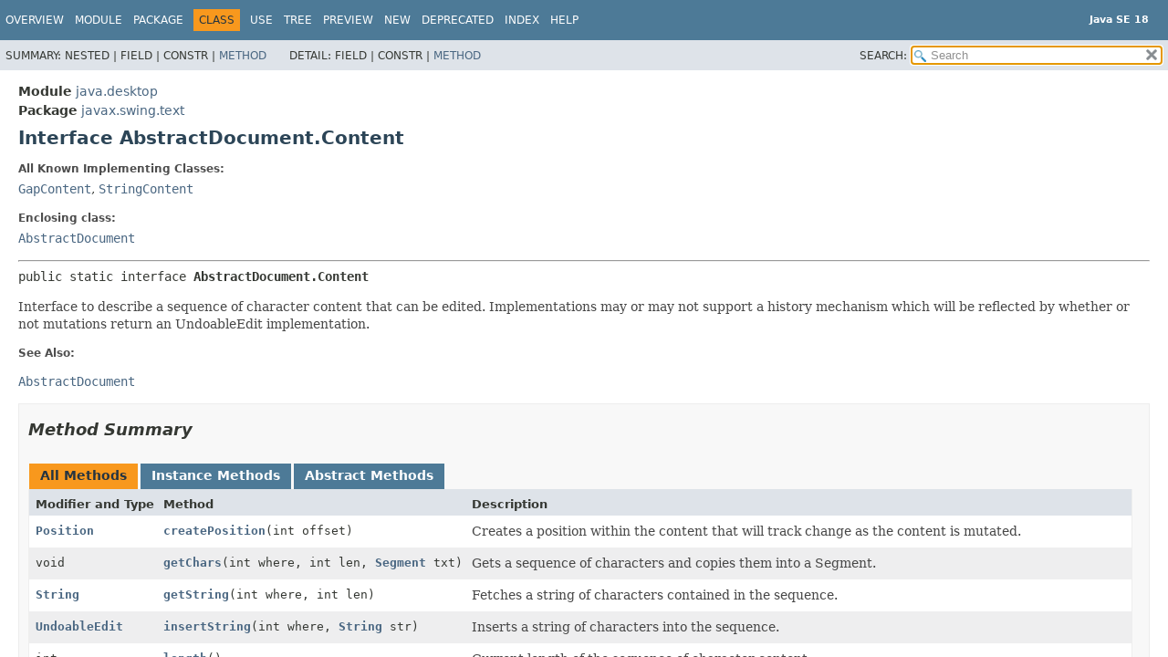

--- FILE ---
content_type: text/html
request_url: https://cr.openjdk.org/~iris/se/18/latestSpec/api/java.desktop/javax/swing/text/AbstractDocument.Content.html
body_size: 3756
content:
<!DOCTYPE HTML>
<html lang="en">
<head>
<!-- Generated by javadoc (18) -->
<title>AbstractDocument.Content (Java SE 18)</title>
<meta name="viewport" content="width=device-width, initial-scale=1">
<meta http-equiv="Content-Type" content="text/html; charset=UTF-8">
<meta name="description" content="declaration: module: java.desktop, package: javax.swing.text, class: AbstractDocument, interface: Content">
<meta name="generator" content="javadoc/ClassWriterImpl">
<meta name="keywords" content="javax.swing.text.AbstractDocument.Content interface">
<meta name="keywords" content="createPosition()">
<meta name="keywords" content="length()">
<meta name="keywords" content="insertString()">
<meta name="keywords" content="remove()">
<meta name="keywords" content="getString()">
<meta name="keywords" content="getChars()">
<link rel="stylesheet" type="text/css" href="../../../../stylesheet.css" title="Style">
<link rel="stylesheet" type="text/css" href="../../../../script-dir/jquery-ui.min.css" title="Style">
<link rel="stylesheet" type="text/css" href="../../../../jquery-ui.overrides.css" title="Style">
<script type="text/javascript" src="../../../../script.js"></script>
<script type="text/javascript" src="../../../../script-dir/jquery-3.5.1.min.js"></script>
<script type="text/javascript" src="../../../../script-dir/jquery-ui.min.js"></script>
</head>
<body class="class-declaration-page">
<script type="text/javascript">var evenRowColor = "even-row-color";
var oddRowColor = "odd-row-color";
var tableTab = "table-tab";
var activeTableTab = "active-table-tab";
var pathtoroot = "../../../../";
loadScripts(document, 'script');</script>
<noscript>
<div>JavaScript is disabled on your browser.</div>
</noscript>
<div class="flex-box">
<header role="banner" class="flex-header">
<nav role="navigation">
<!-- ========= START OF TOP NAVBAR ======= -->
<div class="top-nav" id="navbar-top"><button id="navbar-toggle-button" aria-controls="navbar-top" aria-expanded="false" aria-label="Toggle navigation links"><span class="nav-bar-toggle-icon"></span><span class="nav-bar-toggle-icon"></span><span class="nav-bar-toggle-icon"></span></button>
<div class="skip-nav"><a href="#skip-navbar-top" title="Skip navigation links">Skip navigation links</a></div>
<div class="about-language"><div style="margin-top: 14px;"><strong>Java SE 18</strong> </div></div>
<ul id="navbar-top-firstrow" class="nav-list" title="Navigation">
<li><a href="../../../../index.html">Overview</a></li>
<li><a href="../../../module-summary.html">Module</a></li>
<li><a href="package-summary.html">Package</a></li>
<li class="nav-bar-cell1-rev">Class</li>
<li><a href="class-use/AbstractDocument.Content.html">Use</a></li>
<li><a href="package-tree.html">Tree</a></li>
<li><a href="../../../../preview-list.html">Preview</a></li>
<li><a href="../../../../new-list.html">New</a></li>
<li><a href="../../../../deprecated-list.html">Deprecated</a></li>
<li><a href="../../../../index-files/index-1.html">Index</a></li>
<li><a href="../../../../help-doc.html#class">Help</a></li>
</ul>
<ul class="sub-nav-list-small">
<li>
<p>Summary:</p>
<ul>
<li>Nested</li>
<li>Field</li>
<li>Constr</li>
<li><a href="#method-summary">Method</a></li>
</ul>
</li>
<li>
<p>Detail:</p>
<ul>
<li>Field</li>
<li>Constr</li>
<li><a href="#method-detail">Method</a></li>
</ul>
</li>
</ul>
</div>
<div class="sub-nav">
<div id="navbar-sub-list">
<ul class="sub-nav-list">
<li>Summary:&nbsp;</li>
<li>Nested&nbsp;|&nbsp;</li>
<li>Field&nbsp;|&nbsp;</li>
<li>Constr&nbsp;|&nbsp;</li>
<li><a href="#method-summary">Method</a></li>
</ul>
<ul class="sub-nav-list">
<li>Detail:&nbsp;</li>
<li>Field&nbsp;|&nbsp;</li>
<li>Constr&nbsp;|&nbsp;</li>
<li><a href="#method-detail">Method</a></li>
</ul>
</div>
<div class="nav-list-search"><label for="search-input">SEARCH:</label>
<input type="text" id="search-input" disabled placeholder="Search">
<input type="reset" id="reset-button" disabled value="reset">
</div>
</div>
<!-- ========= END OF TOP NAVBAR ========= -->
<span class="skip-nav" id="skip-navbar-top"></span></nav>
</header>
<div class="flex-content">
<main role="main">
<!-- ======== START OF CLASS DATA ======== -->
<div class="header">
<div class="sub-title"><span class="module-label-in-type">Module</span>&nbsp;<a href="../../../module-summary.html">java.desktop</a></div>
<div class="sub-title"><span class="package-label-in-type">Package</span>&nbsp;<a href="package-summary.html">javax.swing.text</a></div>
<h1 title="Interface AbstractDocument.Content" class="title">Interface AbstractDocument.Content</h1>
</div>
<section class="class-description" id="class-description">
<dl class="notes">
<dt>All Known Implementing Classes:</dt>
<dd><code><a href="GapContent.html" title="class in javax.swing.text">GapContent</a></code>, <code><a href="StringContent.html" title="class in javax.swing.text">StringContent</a></code></dd>
</dl>
<dl class="notes">
<dt>Enclosing class:</dt>
<dd><code><a href="AbstractDocument.html" title="class in javax.swing.text">AbstractDocument</a></code></dd>
</dl>
<hr>
<div class="type-signature"><span class="modifiers">public static interface </span><span class="element-name type-name-label">AbstractDocument.Content</span></div>
<div class="block">Interface to describe a sequence of character content that
 can be edited.  Implementations may or may not support a
 history mechanism which will be reflected by whether or not
 mutations return an UndoableEdit implementation.</div>
<dl class="notes">
<dt>See Also:</dt>
<dd>
<ul class="see-list">
<li><a href="AbstractDocument.html" title="class in javax.swing.text"><code>AbstractDocument</code></a></li>
</ul>
</dd>
</dl>
</section>
<section class="summary">
<ul class="summary-list">
<!-- ========== METHOD SUMMARY =========== -->
<li>
<section class="method-summary" id="method-summary">
<h2>Method Summary</h2>
<div id="method-summary-table">
<div class="table-tabs" role="tablist" aria-orientation="horizontal"><button id="method-summary-table-tab0" role="tab" aria-selected="true" aria-controls="method-summary-table.tabpanel" tabindex="0" onkeydown="switchTab(event)" onclick="show('method-summary-table', 'method-summary-table', 3)" class="active-table-tab">All Methods</button><button id="method-summary-table-tab2" role="tab" aria-selected="false" aria-controls="method-summary-table.tabpanel" tabindex="-1" onkeydown="switchTab(event)" onclick="show('method-summary-table', 'method-summary-table-tab2', 3)" class="table-tab">Instance Methods</button><button id="method-summary-table-tab3" role="tab" aria-selected="false" aria-controls="method-summary-table.tabpanel" tabindex="-1" onkeydown="switchTab(event)" onclick="show('method-summary-table', 'method-summary-table-tab3', 3)" class="table-tab">Abstract Methods</button></div>
<div id="method-summary-table.tabpanel" role="tabpanel">
<div class="summary-table three-column-summary" aria-labelledby="method-summary-table-tab0">
<div class="table-header col-first">Modifier and Type</div>
<div class="table-header col-second">Method</div>
<div class="table-header col-last">Description</div>
<div class="col-first even-row-color method-summary-table method-summary-table-tab2 method-summary-table-tab3"><code><a href="Position.html" title="interface in javax.swing.text">Position</a></code></div>
<div class="col-second even-row-color method-summary-table method-summary-table-tab2 method-summary-table-tab3"><code><a href="#createPosition(int)" class="member-name-link">createPosition</a><wbr>(int&nbsp;offset)</code></div>
<div class="col-last even-row-color method-summary-table method-summary-table-tab2 method-summary-table-tab3">
<div class="block">Creates a position within the content that will
 track change as the content is mutated.</div>
</div>
<div class="col-first odd-row-color method-summary-table method-summary-table-tab2 method-summary-table-tab3"><code>void</code></div>
<div class="col-second odd-row-color method-summary-table method-summary-table-tab2 method-summary-table-tab3"><code><a href="#getChars(int,int,javax.swing.text.Segment)" class="member-name-link">getChars</a><wbr>(int&nbsp;where,
 int&nbsp;len,
 <a href="Segment.html" title="class in javax.swing.text">Segment</a>&nbsp;txt)</code></div>
<div class="col-last odd-row-color method-summary-table method-summary-table-tab2 method-summary-table-tab3">
<div class="block">Gets a sequence of characters and copies them into a Segment.</div>
</div>
<div class="col-first even-row-color method-summary-table method-summary-table-tab2 method-summary-table-tab3"><code><a href="../../../../java.base/java/lang/String.html" title="class in java.lang">String</a></code></div>
<div class="col-second even-row-color method-summary-table method-summary-table-tab2 method-summary-table-tab3"><code><a href="#getString(int,int)" class="member-name-link">getString</a><wbr>(int&nbsp;where,
 int&nbsp;len)</code></div>
<div class="col-last even-row-color method-summary-table method-summary-table-tab2 method-summary-table-tab3">
<div class="block">Fetches a string of characters contained in the sequence.</div>
</div>
<div class="col-first odd-row-color method-summary-table method-summary-table-tab2 method-summary-table-tab3"><code><a href="../undo/UndoableEdit.html" title="interface in javax.swing.undo">UndoableEdit</a></code></div>
<div class="col-second odd-row-color method-summary-table method-summary-table-tab2 method-summary-table-tab3"><code><a href="#insertString(int,java.lang.String)" class="member-name-link">insertString</a><wbr>(int&nbsp;where,
 <a href="../../../../java.base/java/lang/String.html" title="class in java.lang">String</a>&nbsp;str)</code></div>
<div class="col-last odd-row-color method-summary-table method-summary-table-tab2 method-summary-table-tab3">
<div class="block">Inserts a string of characters into the sequence.</div>
</div>
<div class="col-first even-row-color method-summary-table method-summary-table-tab2 method-summary-table-tab3"><code>int</code></div>
<div class="col-second even-row-color method-summary-table method-summary-table-tab2 method-summary-table-tab3"><code><a href="#length()" class="member-name-link">length</a>()</code></div>
<div class="col-last even-row-color method-summary-table method-summary-table-tab2 method-summary-table-tab3">
<div class="block">Current length of the sequence of character content.</div>
</div>
<div class="col-first odd-row-color method-summary-table method-summary-table-tab2 method-summary-table-tab3"><code><a href="../undo/UndoableEdit.html" title="interface in javax.swing.undo">UndoableEdit</a></code></div>
<div class="col-second odd-row-color method-summary-table method-summary-table-tab2 method-summary-table-tab3"><code><a href="#remove(int,int)" class="member-name-link">remove</a><wbr>(int&nbsp;where,
 int&nbsp;nitems)</code></div>
<div class="col-last odd-row-color method-summary-table method-summary-table-tab2 method-summary-table-tab3">
<div class="block">Removes some portion of the sequence.</div>
</div>
</div>
</div>
</div>
</section>
</li>
</ul>
</section>
<section class="details">
<ul class="details-list">
<!-- ============ METHOD DETAIL ========== -->
<li>
<section class="method-details" id="method-detail">
<h2>Method Details</h2>
<ul class="member-list">
<li>
<section class="detail" id="createPosition(int)">
<h3>createPosition</h3>
<div class="member-signature"><span class="return-type"><a href="Position.html" title="interface in javax.swing.text">Position</a></span>&nbsp;<span class="element-name">createPosition</span><wbr><span class="parameters">(int&nbsp;offset)</span>
                 throws <span class="exceptions"><a href="BadLocationException.html" title="class in javax.swing.text">BadLocationException</a></span></div>
<div class="block">Creates a position within the content that will
 track change as the content is mutated.</div>
<dl class="notes">
<dt>Parameters:</dt>
<dd><code>offset</code> - the offset in the content &gt;= 0</dd>
<dt>Returns:</dt>
<dd>a Position</dd>
<dt>Throws:</dt>
<dd><code><a href="BadLocationException.html" title="class in javax.swing.text">BadLocationException</a></code> - for an invalid offset</dd>
</dl>
</section>
</li>
<li>
<section class="detail" id="length()">
<h3>length</h3>
<div class="member-signature"><span class="return-type">int</span>&nbsp;<span class="element-name">length</span>()</div>
<div class="block">Current length of the sequence of character content.</div>
<dl class="notes">
<dt>Returns:</dt>
<dd>the length &gt;= 0</dd>
</dl>
</section>
</li>
<li>
<section class="detail" id="insertString(int,java.lang.String)">
<h3>insertString</h3>
<div class="member-signature"><span class="return-type"><a href="../undo/UndoableEdit.html" title="interface in javax.swing.undo">UndoableEdit</a></span>&nbsp;<span class="element-name">insertString</span><wbr><span class="parameters">(int&nbsp;where,
 <a href="../../../../java.base/java/lang/String.html" title="class in java.lang">String</a>&nbsp;str)</span>
                   throws <span class="exceptions"><a href="BadLocationException.html" title="class in javax.swing.text">BadLocationException</a></span></div>
<div class="block">Inserts a string of characters into the sequence.</div>
<dl class="notes">
<dt>Parameters:</dt>
<dd><code>where</code> - offset into the sequence to make the insertion &gt;= 0</dd>
<dd><code>str</code> - string to insert</dd>
<dt>Returns:</dt>
<dd>if the implementation supports a history mechanism,
    a reference to an <code>Edit</code> implementation will be returned,
    otherwise returns <code>null</code></dd>
<dt>Throws:</dt>
<dd><code><a href="BadLocationException.html" title="class in javax.swing.text">BadLocationException</a></code> - thrown if the area covered by
   the arguments is not contained in the character sequence</dd>
</dl>
</section>
</li>
<li>
<section class="detail" id="remove(int,int)">
<h3>remove</h3>
<div class="member-signature"><span class="return-type"><a href="../undo/UndoableEdit.html" title="interface in javax.swing.undo">UndoableEdit</a></span>&nbsp;<span class="element-name">remove</span><wbr><span class="parameters">(int&nbsp;where,
 int&nbsp;nitems)</span>
             throws <span class="exceptions"><a href="BadLocationException.html" title="class in javax.swing.text">BadLocationException</a></span></div>
<div class="block">Removes some portion of the sequence.</div>
<dl class="notes">
<dt>Parameters:</dt>
<dd><code>where</code> - The offset into the sequence to make the
   insertion &gt;= 0.</dd>
<dd><code>nitems</code> - The number of items in the sequence to remove &gt;= 0.</dd>
<dt>Returns:</dt>
<dd>If the implementation supports a history mechanism,
    a reference to an Edit implementation will be returned,
    otherwise null.</dd>
<dt>Throws:</dt>
<dd><code><a href="BadLocationException.html" title="class in javax.swing.text">BadLocationException</a></code> - Thrown if the area covered by
   the arguments is not contained in the character sequence.</dd>
</dl>
</section>
</li>
<li>
<section class="detail" id="getString(int,int)">
<h3>getString</h3>
<div class="member-signature"><span class="return-type"><a href="../../../../java.base/java/lang/String.html" title="class in java.lang">String</a></span>&nbsp;<span class="element-name">getString</span><wbr><span class="parameters">(int&nbsp;where,
 int&nbsp;len)</span>
          throws <span class="exceptions"><a href="BadLocationException.html" title="class in javax.swing.text">BadLocationException</a></span></div>
<div class="block">Fetches a string of characters contained in the sequence.</div>
<dl class="notes">
<dt>Parameters:</dt>
<dd><code>where</code> - Offset into the sequence to fetch &gt;= 0.</dd>
<dd><code>len</code> - number of characters to copy &gt;= 0.</dd>
<dt>Returns:</dt>
<dd>the string</dd>
<dt>Throws:</dt>
<dd><code><a href="BadLocationException.html" title="class in javax.swing.text">BadLocationException</a></code> - Thrown if the area covered by
   the arguments is not contained in the character sequence.</dd>
</dl>
</section>
</li>
<li>
<section class="detail" id="getChars(int,int,javax.swing.text.Segment)">
<h3>getChars</h3>
<div class="member-signature"><span class="return-type">void</span>&nbsp;<span class="element-name">getChars</span><wbr><span class="parameters">(int&nbsp;where,
 int&nbsp;len,
 <a href="Segment.html" title="class in javax.swing.text">Segment</a>&nbsp;txt)</span>
       throws <span class="exceptions"><a href="BadLocationException.html" title="class in javax.swing.text">BadLocationException</a></span></div>
<div class="block">Gets a sequence of characters and copies them into a Segment.</div>
<dl class="notes">
<dt>Parameters:</dt>
<dd><code>where</code> - the starting offset &gt;= 0</dd>
<dd><code>len</code> - the number of characters &gt;= 0</dd>
<dd><code>txt</code> - the target location to copy into</dd>
<dt>Throws:</dt>
<dd><code><a href="BadLocationException.html" title="class in javax.swing.text">BadLocationException</a></code> - Thrown if the area covered by
   the arguments is not contained in the character sequence.</dd>
</dl>
</section>
</li>
</ul>
</section>
</li>
</ul>
</section>
<!-- ========= END OF CLASS DATA ========= -->
</main>
<footer role="contentinfo">
<hr>
<p class="legal-copy"><small><a href="https://bugreport.java.com/bugreport/">Report a bug or suggest an enhancement</a><br> For further API reference and developer documentation see the <a href="https://docs.oracle.com/pls/topic/lookup?ctx=javase18&amp;id=homepage" target="_blank">Java SE Documentation</a>, which contains more detailed, developer-targeted descriptions with conceptual overviews, definitions of terms, workarounds, and working code examples. <br> Java is a trademark or registered trademark of Oracle and/or its affiliates in the US and other countries.<br> <a href="../../../../../legal/copyright.html">Copyright</a> &copy; 1993, 2022, Oracle and/or its affiliates, 500 Oracle Parkway, Redwood Shores, CA 94065 USA.<br>All rights reserved. Use is subject to <a href="https://www.oracle.com/java/javase/terms/license/java18speclicense.html">license terms</a> and the <a href="https://www.oracle.com/technetwork/java/redist-137594.html">documentation redistribution policy</a>. <!-- Version 18+37 --></small></p>
</footer>
</div>
</div>
</body>
</html>
